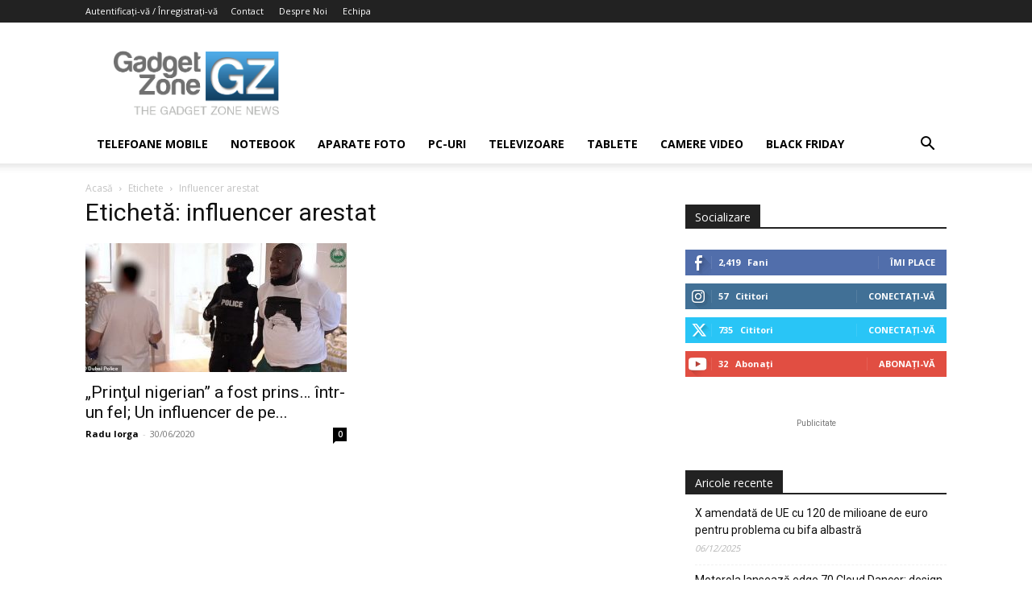

--- FILE ---
content_type: text/html; charset=utf-8
request_url: https://www.google.com/recaptcha/api2/aframe
body_size: 266
content:
<!DOCTYPE HTML><html><head><meta http-equiv="content-type" content="text/html; charset=UTF-8"></head><body><script nonce="GACXtgal-QYrhLuFW8en4w">/** Anti-fraud and anti-abuse applications only. See google.com/recaptcha */ try{var clients={'sodar':'https://pagead2.googlesyndication.com/pagead/sodar?'};window.addEventListener("message",function(a){try{if(a.source===window.parent){var b=JSON.parse(a.data);var c=clients[b['id']];if(c){var d=document.createElement('img');d.src=c+b['params']+'&rc='+(localStorage.getItem("rc::a")?sessionStorage.getItem("rc::b"):"");window.document.body.appendChild(d);sessionStorage.setItem("rc::e",parseInt(sessionStorage.getItem("rc::e")||0)+1);localStorage.setItem("rc::h",'1768809860370');}}}catch(b){}});window.parent.postMessage("_grecaptcha_ready", "*");}catch(b){}</script></body></html>